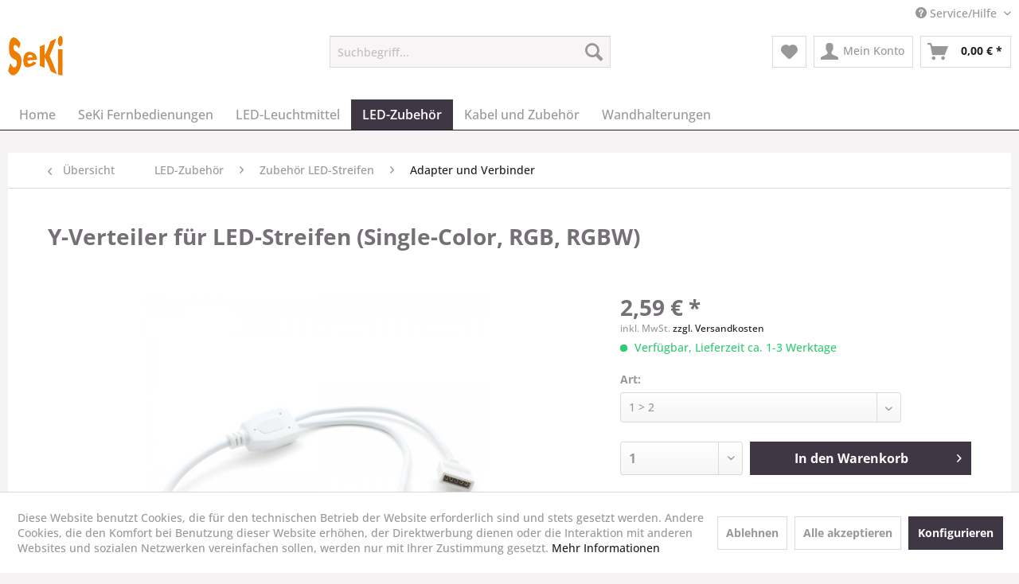

--- FILE ---
content_type: text/html; charset=UTF-8
request_url: https://www.seki-shop.de/led-zubehoer/zubehoer-led-streifen/adapter-und-verbinder/y-verteiler-fuer-led-streifen-single-color-rgb-rgbw
body_size: 13267
content:
<!DOCTYPE html> <html class="no-js" lang="de" itemscope="itemscope" itemtype="https://schema.org/WebPage"> <head> <meta charset="utf-8"> <meta name="author" content="" /> <meta name="robots" content="index,follow" /> <meta name="revisit-after" content="15 days" /> <meta name="keywords" content="Streifen, Sie, LED, und, RGB+W, Mit, diesem, SeKi, Y-Verteiler, haben, die, Möglichkeit, 2/3/4, RGBW, an, einem, Controller, anzuschließen. Achtung:Auf, Anfrage, erhalten" /> <meta name="description" content="Mit diesem SeKi Y-Verteiler haben Sie die Möglichkeit 2-4 RGBW LED Streifen an einem Controller anzuschließen." /> <meta property="og:type" content="product" /> <meta property="og:site_name" content="SeKi Online-Shop" /> <meta property="og:url" content="https://www.seki-shop.de/led-zubehoer/zubehoer-led-streifen/adapter-und-verbinder/y-verteiler-fuer-led-streifen-single-color-rgb-rgbw" /> <meta property="og:title" content="Y-Verteiler für LED-Streifen (Single-Color, RGB, RGBW)" /> <meta property="og:description" content="Mit diesem SeKi Y-Verteiler haben Sie die Möglichkeit 2/3/4 RGBW LED Streifen an einem Controller anzuschließen. Achtung: Auf Anfrage erhalten…" /> <meta property="og:image" content="https://www.seki-shop.de/media/image/0a/12/9e/312590.jpg" /> <meta property="product:brand" content="SeKi" /> <meta property="product:price" content="2,59" /> <meta property="product:product_link" content="https://www.seki-shop.de/led-zubehoer/zubehoer-led-streifen/adapter-und-verbinder/y-verteiler-fuer-led-streifen-single-color-rgb-rgbw" /> <meta name="twitter:card" content="product" /> <meta name="twitter:site" content="SeKi Online-Shop" /> <meta name="twitter:title" content="Y-Verteiler für LED-Streifen (Single-Color, RGB, RGBW)" /> <meta name="twitter:description" content="Mit diesem SeKi Y-Verteiler haben Sie die Möglichkeit 2/3/4 RGBW LED Streifen an einem Controller anzuschließen. Achtung: Auf Anfrage erhalten…" /> <meta name="twitter:image" content="https://www.seki-shop.de/media/image/0a/12/9e/312590.jpg" /> <meta itemprop="copyrightHolder" content="SeKi Online-Shop" /> <meta itemprop="copyrightYear" content="2014" /> <meta itemprop="isFamilyFriendly" content="True" /> <meta itemprop="image" content="https://www.seki-shop.de/media/image/ba/11/48/seki-logo.png" /> <meta name="viewport" content="width=device-width, initial-scale=1.0"> <meta name="mobile-web-app-capable" content="yes"> <meta name="apple-mobile-web-app-title" content="SeKi Online-Shop"> <meta name="apple-mobile-web-app-capable" content="yes"> <meta name="apple-mobile-web-app-status-bar-style" content="default"> <link rel="apple-touch-icon-precomposed" href="https://www.seki-shop.de/media/image/e6/4c/84/apple-touch-icon.png"> <link rel="shortcut icon" href="https://www.seki-shop.de/media/unknown/d9/0c/f4/favicon.ico"> <meta name="msapplication-navbutton-color" content="#1f1d20" /> <meta name="application-name" content="SeKi Online-Shop" /> <meta name="msapplication-starturl" content="https://www.seki-shop.de/" /> <meta name="msapplication-window" content="width=1024;height=768" /> <meta name="msapplication-TileImage" content="https://www.seki-shop.de/media/image/76/92/07/windows-tile.png"> <meta name="msapplication-TileColor" content="#1f1d20"> <meta name="theme-color" content="#1f1d20" /> <link rel="canonical" href="https://www.seki-shop.de/led-zubehoer/zubehoer-led-streifen/adapter-und-verbinder/y-verteiler-fuer-led-streifen-single-color-rgb-rgbw" /> <title itemprop="name">Y-Verteiler für LED-Streifen (Single-Color, RGB, RGBW) | SeKi Online-Shop</title> <link href="/web/cache/1730296041_c9f03af0bd07a6ba75b032a1cd834807.css" media="all" rel="stylesheet" type="text/css" /> <link type="text/css" media="all" rel="stylesheet" href="/themes/Frontend/Sekiflat/frontend/_public/src/css/sekiflat.css" />  <script>
!function(f,b,e,v,n,t,s)
{if(f.fbq)return;n=f.fbq=function(){n.callMethod?
n.callMethod.apply(n,arguments):n.queue.push(arguments)};
if(!f._fbq)f._fbq=n;n.push=n;n.loaded=!0;n.version='2.0';
n.queue=[];t=b.createElement(e);t.async=!0;
t.src=v;s=b.getElementsByTagName(e)[0];
s.parentNode.insertBefore(t,s)}(window,document,'script',
'https://connect.facebook.net/en_US/fbevents.js');
fbq('init', '1820248241618559');
fbq('track', 'PageView');
</script> <noscript> <img height="1" width="1" src="https://www.facebook.com/tr?id=1820248241618559&ev=PageView &noscript=1"/> </noscript>  </head> <body class="is--ctl-detail is--act-index" > <div data-paypalUnifiedMetaDataContainer="true" data-paypalUnifiedRestoreOrderNumberUrl="https://www.seki-shop.de/widgets/PaypalUnifiedOrderNumber/restoreOrderNumber" class="is--hidden"> </div> <div class="page-wrap"> <noscript class="noscript-main"> <div class="alert is--warning"> <div class="alert--icon"> <i class="icon--element icon--warning"></i> </div> <div class="alert--content"> Um SeKi&#x20;Online-Shop in vollem Umfang nutzen zu k&ouml;nnen, empfehlen wir Ihnen Javascript in Ihrem Browser zu aktiveren. </div> </div> </noscript> <header class="header-main"> <div class="top-bar"> <div class="container block-group"> <nav class="top-bar--navigation block" role="menubar">   <div class="navigation--entry entry--service has--drop-down" role="menuitem" aria-haspopup="true" data-drop-down-menu="true"> <i class="icon--service"></i> Service/Hilfe <ul class="service--list is--rounded" role="menu"> <li class="service--entry" role="menuitem"> <a class="service--link" href="javascript:openCookieConsentManager()" title="Cookie-Einstellungen" > Cookie-Einstellungen </a> </li> <li class="service--entry" role="menuitem"> <a class="service--link" href="https://www.seki-shop.de/impressum" title="Impressum" > Impressum </a> </li> <li class="service--entry" role="menuitem"> <a class="service--link" href="https://www.seki-shop.de/kontaktformular" title="Kontakt" target="_self"> Kontakt </a> </li> <li class="service--entry" role="menuitem"> <a class="service--link" href="https://www.seki-shop.de/datenschutz" title="Datenschutz" > Datenschutz </a> </li> <li class="service--entry" role="menuitem"> <a class="service--link" href="https://www.seki-shop.de/agb" title="AGB" > AGB </a> </li> <li class="service--entry" role="menuitem"> <a class="service--link" href="https://www.seki-shop.de/widerrufsrecht" title="Widerrufsrecht" > Widerrufsrecht </a> </li> <li class="service--entry" role="menuitem"> <a class="service--link" href="https://www.seki-shop.de/versand-und-zahlungsbedingungen" title="Versand und Zahlungsbedingungen" > Versand und Zahlungsbedingungen </a> </li> </ul> </div> </nav> </div> </div> <div class="container header--navigation"> <div class="logo-main block-group" role="banner"> <div class="logo--shop block"> <a class="logo--link" href="https://www.seki-shop.de/" title="SeKi Online-Shop - zur Startseite wechseln"> <picture> <source srcset="https://www.seki-shop.de/media/image/ba/11/48/seki-logo.png" media="(min-width: 78.75em)"> <source srcset="https://www.seki-shop.de/media/image/ba/11/48/seki-logo.png" media="(min-width: 64em)"> <source srcset="https://www.seki-shop.de/media/image/ba/11/48/seki-logo.png" media="(min-width: 48em)"> <img srcset="https://www.seki-shop.de/media/image/ba/11/48/seki-logo.png" alt="SeKi Online-Shop - zur Startseite wechseln" /> </picture> </a> </div> </div> <nav class="shop--navigation block-group"> <ul class="navigation--list block-group" role="menubar"> <li class="navigation--entry entry--menu-left" role="menuitem"> <a class="entry--link entry--trigger btn is--icon-left" href="#offcanvas--left" data-offcanvas="true" data-offCanvasSelector=".sidebar-main" aria-label="Menü"> <i class="icon--menu"></i> Menü </a> </li> <li class="navigation--entry entry--search" role="menuitem" data-search="true" aria-haspopup="true" data-minLength="3"> <a class="btn entry--link entry--trigger" href="#show-hide--search" title="Suche anzeigen / schließen" aria-label="Suche anzeigen / schließen"> <i class="icon--search"></i> <span class="search--display">Suchen</span> </a> <form action="/search" method="get" class="main-search--form"> <input type="search" name="sSearch" aria-label="Suchbegriff..." class="main-search--field" autocomplete="off" autocapitalize="off" placeholder="Suchbegriff..." maxlength="30" /> <button type="submit" class="main-search--button" aria-label="Suchen"> <i class="icon--search"></i> <span class="main-search--text">Suchen</span> </button> <div class="form--ajax-loader">&nbsp;</div> </form> <div class="main-search--results"></div> </li>  <li class="navigation--entry entry--notepad" role="menuitem"> <a href="https://www.seki-shop.de/note" title="Merkzettel" aria-label="Merkzettel" class="btn"> <i class="icon--heart"></i> </a> </li> <li class="navigation--entry entry--account with-slt" role="menuitem" data-offcanvas="true" data-offCanvasSelector=".account--dropdown-navigation"> <a href="https://www.seki-shop.de/account" title="Mein Konto" aria-label="Mein Konto" class="btn is--icon-left entry--link account--link"> <i class="icon--account"></i> <span class="account--display"> Mein Konto </span> </a> <div class="account--dropdown-navigation"> <div class="navigation--smartphone"> <div class="entry--close-off-canvas"> <a href="#close-account-menu" class="account--close-off-canvas" title="Menü schließen" aria-label="Menü schließen"> Menü schließen <i class="icon--arrow-right"></i> </a> </div> </div> <div class="account--menu is--rounded is--personalized"> <span class="navigation--headline"> Mein Konto </span> <div class="account--menu-container"> <ul class="sidebar--navigation navigation--list is--level0 show--active-items"> <li class="navigation--entry"> <span class="navigation--signin"> <a href="https://www.seki-shop.de/account#hide-registration" class="blocked--link btn is--primary navigation--signin-btn" data-collapseTarget="#registration" data-action="close"> Anmelden </a> <span class="navigation--register"> oder <a href="https://www.seki-shop.de/account#show-registration" class="blocked--link" data-collapseTarget="#registration" data-action="open"> registrieren </a> </span> </span> </li> <li class="navigation--entry"> <a href="https://www.seki-shop.de/account" title="Übersicht" class="navigation--link"> Übersicht </a> </li> <li class="navigation--entry"> <a href="https://www.seki-shop.de/account/profile" title="Persönliche Daten" class="navigation--link" rel="nofollow"> Persönliche Daten </a> </li> <li class="navigation--entry"> <a href="https://www.seki-shop.de/address/index/sidebar/" title="Adressen" class="navigation--link" rel="nofollow"> Adressen </a> </li> <li class="navigation--entry"> <a href="https://www.seki-shop.de/account/payment" title="Zahlungsarten" class="navigation--link" rel="nofollow"> Zahlungsarten </a> </li> <li class="navigation--entry"> <a href="https://www.seki-shop.de/account/orders" title="Bestellungen" class="navigation--link" rel="nofollow"> Bestellungen </a> </li> <li class="navigation--entry"> <a href="https://www.seki-shop.de/note" title="Merkzettel" class="navigation--link" rel="nofollow"> Merkzettel </a> </li> </ul> </div> </div> </div> </li> <li class="navigation--entry entry--cart" role="menuitem"> <a class="btn is--icon-left cart--link" href="https://www.seki-shop.de/checkout/cart" title="Warenkorb" aria-label="Warenkorb"> <span class="cart--display"> Warenkorb </span> <span class="badge is--primary is--minimal cart--quantity is--hidden">0</span> <i class="icon--basket"></i> <span class="cart--amount"> 0,00&nbsp;&euro; * </span> </a> <div class="ajax-loader">&nbsp;</div> </li>  </ul> </nav> <div class="container--ajax-cart" data-collapse-cart="true" data-displayMode="offcanvas"></div> </div> </header> <nav class="navigation-main"> <div class="container" data-menu-scroller="true" data-listSelector=".navigation--list.container" data-viewPortSelector=".navigation--list-wrapper"> <div class="navigation--list-wrapper"> <ul class="navigation--list container" role="menubar" itemscope="itemscope" itemtype="https://schema.org/SiteNavigationElement"> <li class="navigation--entry is--home" role="menuitem"><a class="navigation--link is--first" href="https://www.seki-shop.de/" title="Home" aria-label="Home" itemprop="url"><span itemprop="name">Home</span></a></li><li class="navigation--entry" role="menuitem"><a class="navigation--link" href="https://www.seki-shop.de/seki-fernbedienungen/" title="SeKi Fernbedienungen" aria-label="SeKi Fernbedienungen" itemprop="url"><span itemprop="name">SeKi Fernbedienungen</span></a></li><li class="navigation--entry" role="menuitem"><a class="navigation--link" href="https://www.seki-shop.de/led-leuchtmittel/" title="LED-Leuchtmittel" aria-label="LED-Leuchtmittel" itemprop="url"><span itemprop="name">LED-Leuchtmittel</span></a></li><li class="navigation--entry is--active" role="menuitem"><a class="navigation--link is--active" href="https://www.seki-shop.de/led-zubehoer/" title="LED-Zubehör" aria-label="LED-Zubehör" itemprop="url"><span itemprop="name">LED-Zubehör</span></a></li><li class="navigation--entry" role="menuitem"><a class="navigation--link" href="https://www.seki-shop.de/kabel-und-zubehoer/" title="Kabel und Zubehör" aria-label="Kabel und Zubehör" itemprop="url"><span itemprop="name">Kabel und Zubehör</span></a></li><li class="navigation--entry" role="menuitem"><a class="navigation--link" href="https://www.seki-shop.de/wandhalterungen/" title="Wandhalterungen" aria-label="Wandhalterungen" itemprop="url"><span itemprop="name">Wandhalterungen</span></a></li> </ul> </div> <div class="advanced-menu" data-advanced-menu="true" data-hoverDelay="250"> <div class="menu--container"> <div class="button-container"> <a href="https://www.seki-shop.de/seki-fernbedienungen/" class="button--category" aria-label="Zur Kategorie SeKi Fernbedienungen" title="Zur Kategorie SeKi Fernbedienungen"> <i class="icon--arrow-right"></i> Zur Kategorie SeKi Fernbedienungen </a> <span class="button--close"> <i class="icon--cross"></i> </span> </div> </div> <div class="menu--container"> <div class="button-container"> <a href="https://www.seki-shop.de/led-leuchtmittel/" class="button--category" aria-label="Zur Kategorie LED-Leuchtmittel" title="Zur Kategorie LED-Leuchtmittel"> <i class="icon--arrow-right"></i> Zur Kategorie LED-Leuchtmittel </a> <span class="button--close"> <i class="icon--cross"></i> </span> </div> <div class="content--wrapper has--content has--teaser"> <ul class="menu--list menu--level-0 columns--2" style="width: 50%;"> <li class="menu--list-item item--level-0" style="width: 100%"> <a href="https://www.seki-shop.de/led-leuchtmittel/seki-led-downlights/" class="menu--list-item-link" aria-label="SeKi LED-Downlights" title="SeKi LED-Downlights">SeKi LED-Downlights</a> </li> <li class="menu--list-item item--level-0" style="width: 100%"> <a href="https://www.seki-shop.de/led-leuchtmittel/seki-led-panele/" class="menu--list-item-link" aria-label="SeKi LED-Panele" title="SeKi LED-Panele">SeKi LED-Panele</a> </li> <li class="menu--list-item item--level-0" style="width: 100%"> <a href="https://www.seki-shop.de/led-leuchtmittel/seki-led-streifen/" class="menu--list-item-link" aria-label="SeKi LED-Streifen" title="SeKi LED-Streifen">SeKi LED-Streifen</a> </li> </ul> <div class="menu--delimiter" style="right: 50%;"></div> <div class="menu--teaser" style="width: 50%;"> <a href="https://www.seki-shop.de/led-leuchtmittel/" aria-label="Zur Kategorie LED-Leuchtmittel" title="Zur Kategorie LED-Leuchtmittel" class="teaser--image" style="background-image: url(https://www.seki-shop.de/media/image/b8/61/2d/seki-led.jpg);"></a> </div> </div> </div> <div class="menu--container"> <div class="button-container"> <a href="https://www.seki-shop.de/led-zubehoer/" class="button--category" aria-label="Zur Kategorie LED-Zubehör" title="Zur Kategorie LED-Zubehör"> <i class="icon--arrow-right"></i> Zur Kategorie LED-Zubehör </a> <span class="button--close"> <i class="icon--cross"></i> </span> </div> <div class="content--wrapper has--content has--teaser"> <ul class="menu--list menu--level-0 columns--2" style="width: 50%;"> <li class="menu--list-item item--level-0" style="width: 100%"> <a href="https://www.seki-shop.de/led-zubehoer/zubehoer-led-birnen/" class="menu--list-item-link" aria-label="Zubehör LED-Birnen" title="Zubehör LED-Birnen">Zubehör LED-Birnen</a> </li> <li class="menu--list-item item--level-0" style="width: 100%"> <a href="https://www.seki-shop.de/led-zubehoer/zubehoer-led-panele/" class="menu--list-item-link" aria-label="Zubehör LED-Panele" title="Zubehör LED-Panele">Zubehör LED-Panele</a> </li> <li class="menu--list-item item--level-0" style="width: 100%"> <a href="https://www.seki-shop.de/led-zubehoer/zubehoer-led-streifen/" class="menu--list-item-link" aria-label="Zubehör LED-Streifen" title="Zubehör LED-Streifen">Zubehör LED-Streifen</a> </li> </ul> <div class="menu--delimiter" style="right: 50%;"></div> <div class="menu--teaser" style="width: 50%;"> <a href="https://www.seki-shop.de/led-zubehoer/" aria-label="Zur Kategorie LED-Zubehör" title="Zur Kategorie LED-Zubehör" class="teaser--image" style="background-image: url(https://www.seki-shop.de/media/image/4a/55/c9/seki-led-zubehoer.jpg);"></a> </div> </div> </div> <div class="menu--container"> <div class="button-container"> <a href="https://www.seki-shop.de/kabel-und-zubehoer/" class="button--category" aria-label="Zur Kategorie Kabel und Zubehör" title="Zur Kategorie Kabel und Zubehör"> <i class="icon--arrow-right"></i> Zur Kategorie Kabel und Zubehör </a> <span class="button--close"> <i class="icon--cross"></i> </span> </div> <div class="content--wrapper has--content has--teaser"> <ul class="menu--list menu--level-0 columns--2" style="width: 50%;"> <li class="menu--list-item item--level-0" style="width: 100%"> <a href="https://www.seki-shop.de/kabel-und-zubehoer/seki-hdmi-kabel/" class="menu--list-item-link" aria-label="SeKi HDMI-Kabel" title="SeKi HDMI-Kabel">SeKi HDMI-Kabel</a> </li> <li class="menu--list-item item--level-0" style="width: 100%"> <a href="https://www.seki-shop.de/kabel-und-zubehoer/seki-lautsprecher-kabel/" class="menu--list-item-link" aria-label="SeKi Lautsprecher-Kabel" title="SeKi Lautsprecher-Kabel">SeKi Lautsprecher-Kabel</a> </li> <li class="menu--list-item item--level-0" style="width: 100%"> <a href="https://www.seki-shop.de/kabel-und-zubehoer/seki-netzwerk-kabel/" class="menu--list-item-link" aria-label="SeKi Netzwerk-Kabel" title="SeKi Netzwerk-Kabel">SeKi Netzwerk-Kabel</a> </li> <li class="menu--list-item item--level-0" style="width: 100%"> <a href="https://www.seki-shop.de/kabel-und-zubehoer/seki-usb-kabel/" class="menu--list-item-link" aria-label="SeKi USB-Kabel" title="SeKi USB-Kabel">SeKi USB-Kabel</a> </li> <li class="menu--list-item item--level-0" style="width: 100%"> <a href="https://www.seki-shop.de/kabel-und-zubehoer/seki-solar-zubehoer/" class="menu--list-item-link" aria-label="SeKi Solar-Zubehör" title="SeKi Solar-Zubehör">SeKi Solar-Zubehör</a> </li> <li class="menu--list-item item--level-0" style="width: 100%"> <a href="https://www.seki-shop.de/kabel-und-zubehoer/kabel-zubehoer/" class="menu--list-item-link" aria-label="Kabel Zubehör" title="Kabel Zubehör">Kabel Zubehör</a> </li> </ul> <div class="menu--delimiter" style="right: 50%;"></div> <div class="menu--teaser" style="width: 50%;"> <a href="https://www.seki-shop.de/kabel-und-zubehoer/" aria-label="Zur Kategorie Kabel und Zubehör" title="Zur Kategorie Kabel und Zubehör" class="teaser--image" style="background-image: url(https://www.seki-shop.de/media/image/35/de/10/seki-kabel.jpg);"></a> </div> </div> </div> <div class="menu--container"> <div class="button-container"> <a href="https://www.seki-shop.de/wandhalterungen/" class="button--category" aria-label="Zur Kategorie Wandhalterungen" title="Zur Kategorie Wandhalterungen"> <i class="icon--arrow-right"></i> Zur Kategorie Wandhalterungen </a> <span class="button--close"> <i class="icon--cross"></i> </span> </div> </div> </div> </div> </nav> <section class="content-main container block-group"> <nav class="content--breadcrumb block"> <a class="breadcrumb--button breadcrumb--link" href="https://www.seki-shop.de/led-zubehoer/zubehoer-led-streifen/adapter-und-verbinder/" title="Übersicht"> <i class="icon--arrow-left"></i> <span class="breadcrumb--title">Übersicht</span> </a> <ul class="breadcrumb--list" role="menu" itemscope itemtype="https://schema.org/BreadcrumbList"> <li role="menuitem" class="breadcrumb--entry" itemprop="itemListElement" itemscope itemtype="https://schema.org/ListItem"> <a class="breadcrumb--link" href="https://www.seki-shop.de/led-zubehoer/" title="LED-Zubehör" itemprop="item"> <link itemprop="url" href="https://www.seki-shop.de/led-zubehoer/" /> <span class="breadcrumb--title" itemprop="name">LED-Zubehör</span> </a> <meta itemprop="position" content="0" /> </li> <li role="none" class="breadcrumb--separator"> <i class="icon--arrow-right"></i> </li> <li role="menuitem" class="breadcrumb--entry" itemprop="itemListElement" itemscope itemtype="https://schema.org/ListItem"> <a class="breadcrumb--link" href="https://www.seki-shop.de/led-zubehoer/zubehoer-led-streifen/" title="Zubehör LED-Streifen" itemprop="item"> <link itemprop="url" href="https://www.seki-shop.de/led-zubehoer/zubehoer-led-streifen/" /> <span class="breadcrumb--title" itemprop="name">Zubehör LED-Streifen</span> </a> <meta itemprop="position" content="1" /> </li> <li role="none" class="breadcrumb--separator"> <i class="icon--arrow-right"></i> </li> <li role="menuitem" class="breadcrumb--entry is--active" itemprop="itemListElement" itemscope itemtype="https://schema.org/ListItem"> <a class="breadcrumb--link" href="https://www.seki-shop.de/led-zubehoer/zubehoer-led-streifen/adapter-und-verbinder/" title="Adapter und Verbinder" itemprop="item"> <link itemprop="url" href="https://www.seki-shop.de/led-zubehoer/zubehoer-led-streifen/adapter-und-verbinder/" /> <span class="breadcrumb--title" itemprop="name">Adapter und Verbinder</span> </a> <meta itemprop="position" content="2" /> </li> </ul> </nav> <nav class="product--navigation"> <a href="#" class="navigation--link link--prev"> <div class="link--prev-button"> <span class="link--prev-inner">Zurück</span> </div> <div class="image--wrapper"> <div class="image--container"></div> </div> </a> <a href="#" class="navigation--link link--next"> <div class="link--next-button"> <span class="link--next-inner">Vor</span> </div> <div class="image--wrapper"> <div class="image--container"></div> </div> </a> </nav> <div class="content-main--inner"> <div id='cookie-consent' class='off-canvas is--left block-transition' data-cookie-consent-manager='true' data-cookieTimeout='60'> <div class='cookie-consent--header cookie-consent--close'> Cookie-Einstellungen <i class="icon--arrow-right"></i> </div> <div class='cookie-consent--description'> Diese Website benutzt Cookies, die für den technischen Betrieb der Website erforderlich sind und stets gesetzt werden. Andere Cookies, die den Komfort bei Benutzung dieser Website erhöhen, der Direktwerbung dienen oder die Interaktion mit anderen Websites und sozialen Netzwerken vereinfachen sollen, werden nur mit Ihrer Zustimmung gesetzt. </div> <div class='cookie-consent--configuration'> <div class='cookie-consent--configuration-header'> <div class='cookie-consent--configuration-header-text'>Konfiguration</div> </div> <div class='cookie-consent--configuration-main'> <div class='cookie-consent--group'> <input type="hidden" class="cookie-consent--group-name" value="technical" /> <label class="cookie-consent--group-state cookie-consent--state-input cookie-consent--required"> <input type="checkbox" name="technical-state" class="cookie-consent--group-state-input" disabled="disabled" checked="checked"/> <span class="cookie-consent--state-input-element"></span> </label> <div class='cookie-consent--group-title' data-collapse-panel='true' data-contentSiblingSelector=".cookie-consent--group-container"> <div class="cookie-consent--group-title-label cookie-consent--state-label"> Technisch erforderlich </div> <span class="cookie-consent--group-arrow is-icon--right"> <i class="icon--arrow-right"></i> </span> </div> <div class='cookie-consent--group-container'> <div class='cookie-consent--group-description'> Diese Cookies sind für die Grundfunktionen des Shops notwendig. </div> <div class='cookie-consent--cookies-container'> <div class='cookie-consent--cookie'> <input type="hidden" class="cookie-consent--cookie-name" value="cookieDeclined" /> <label class="cookie-consent--cookie-state cookie-consent--state-input cookie-consent--required"> <input type="checkbox" name="cookieDeclined-state" class="cookie-consent--cookie-state-input" disabled="disabled" checked="checked" /> <span class="cookie-consent--state-input-element"></span> </label> <div class='cookie--label cookie-consent--state-label'> "Alle Cookies ablehnen" Cookie </div> </div> <div class='cookie-consent--cookie'> <input type="hidden" class="cookie-consent--cookie-name" value="allowCookie" /> <label class="cookie-consent--cookie-state cookie-consent--state-input cookie-consent--required"> <input type="checkbox" name="allowCookie-state" class="cookie-consent--cookie-state-input" disabled="disabled" checked="checked" /> <span class="cookie-consent--state-input-element"></span> </label> <div class='cookie--label cookie-consent--state-label'> "Alle Cookies annehmen" Cookie </div> </div> <div class='cookie-consent--cookie'> <input type="hidden" class="cookie-consent--cookie-name" value="shop" /> <label class="cookie-consent--cookie-state cookie-consent--state-input cookie-consent--required"> <input type="checkbox" name="shop-state" class="cookie-consent--cookie-state-input" disabled="disabled" checked="checked" /> <span class="cookie-consent--state-input-element"></span> </label> <div class='cookie--label cookie-consent--state-label'> Ausgewählter Shop </div> </div> <div class='cookie-consent--cookie'> <input type="hidden" class="cookie-consent--cookie-name" value="csrf_token" /> <label class="cookie-consent--cookie-state cookie-consent--state-input cookie-consent--required"> <input type="checkbox" name="csrf_token-state" class="cookie-consent--cookie-state-input" disabled="disabled" checked="checked" /> <span class="cookie-consent--state-input-element"></span> </label> <div class='cookie--label cookie-consent--state-label'> CSRF-Token </div> </div> <div class='cookie-consent--cookie'> <input type="hidden" class="cookie-consent--cookie-name" value="cookiePreferences" /> <label class="cookie-consent--cookie-state cookie-consent--state-input cookie-consent--required"> <input type="checkbox" name="cookiePreferences-state" class="cookie-consent--cookie-state-input" disabled="disabled" checked="checked" /> <span class="cookie-consent--state-input-element"></span> </label> <div class='cookie--label cookie-consent--state-label'> Cookie-Einstellungen </div> </div> <div class='cookie-consent--cookie'> <input type="hidden" class="cookie-consent--cookie-name" value="x-cache-context-hash" /> <label class="cookie-consent--cookie-state cookie-consent--state-input cookie-consent--required"> <input type="checkbox" name="x-cache-context-hash-state" class="cookie-consent--cookie-state-input" disabled="disabled" checked="checked" /> <span class="cookie-consent--state-input-element"></span> </label> <div class='cookie--label cookie-consent--state-label'> Individuelle Preise </div> </div> <div class='cookie-consent--cookie'> <input type="hidden" class="cookie-consent--cookie-name" value="slt" /> <label class="cookie-consent--cookie-state cookie-consent--state-input cookie-consent--required"> <input type="checkbox" name="slt-state" class="cookie-consent--cookie-state-input" disabled="disabled" checked="checked" /> <span class="cookie-consent--state-input-element"></span> </label> <div class='cookie--label cookie-consent--state-label'> Kunden-Wiedererkennung </div> </div> <div class='cookie-consent--cookie'> <input type="hidden" class="cookie-consent--cookie-name" value="nocache" /> <label class="cookie-consent--cookie-state cookie-consent--state-input cookie-consent--required"> <input type="checkbox" name="nocache-state" class="cookie-consent--cookie-state-input" disabled="disabled" checked="checked" /> <span class="cookie-consent--state-input-element"></span> </label> <div class='cookie--label cookie-consent--state-label'> Kundenspezifisches Caching </div> </div> <div class='cookie-consent--cookie'> <input type="hidden" class="cookie-consent--cookie-name" value="paypal-cookies" /> <label class="cookie-consent--cookie-state cookie-consent--state-input cookie-consent--required"> <input type="checkbox" name="paypal-cookies-state" class="cookie-consent--cookie-state-input" disabled="disabled" checked="checked" /> <span class="cookie-consent--state-input-element"></span> </label> <div class='cookie--label cookie-consent--state-label'> PayPal-Zahlungen </div> </div> <div class='cookie-consent--cookie'> <input type="hidden" class="cookie-consent--cookie-name" value="session" /> <label class="cookie-consent--cookie-state cookie-consent--state-input cookie-consent--required"> <input type="checkbox" name="session-state" class="cookie-consent--cookie-state-input" disabled="disabled" checked="checked" /> <span class="cookie-consent--state-input-element"></span> </label> <div class='cookie--label cookie-consent--state-label'> Session </div> </div> <div class='cookie-consent--cookie'> <input type="hidden" class="cookie-consent--cookie-name" value="currency" /> <label class="cookie-consent--cookie-state cookie-consent--state-input cookie-consent--required"> <input type="checkbox" name="currency-state" class="cookie-consent--cookie-state-input" disabled="disabled" checked="checked" /> <span class="cookie-consent--state-input-element"></span> </label> <div class='cookie--label cookie-consent--state-label'> Währungswechsel </div> </div> </div> </div> </div> <div class='cookie-consent--group'> <input type="hidden" class="cookie-consent--group-name" value="comfort" /> <label class="cookie-consent--group-state cookie-consent--state-input"> <input type="checkbox" name="comfort-state" class="cookie-consent--group-state-input"/> <span class="cookie-consent--state-input-element"></span> </label> <div class='cookie-consent--group-title' data-collapse-panel='true' data-contentSiblingSelector=".cookie-consent--group-container"> <div class="cookie-consent--group-title-label cookie-consent--state-label"> Komfortfunktionen </div> <span class="cookie-consent--group-arrow is-icon--right"> <i class="icon--arrow-right"></i> </span> </div> <div class='cookie-consent--group-container'> <div class='cookie-consent--group-description'> Diese Cookies werden genutzt um das Einkaufserlebnis noch ansprechender zu gestalten, beispielsweise für die Wiedererkennung des Besuchers. </div> <div class='cookie-consent--cookies-container'> <div class='cookie-consent--cookie'> <input type="hidden" class="cookie-consent--cookie-name" value="sUniqueID" /> <label class="cookie-consent--cookie-state cookie-consent--state-input"> <input type="checkbox" name="sUniqueID-state" class="cookie-consent--cookie-state-input" /> <span class="cookie-consent--state-input-element"></span> </label> <div class='cookie--label cookie-consent--state-label'> Merkzettel </div> </div> </div> </div> </div> <div class='cookie-consent--group'> <input type="hidden" class="cookie-consent--group-name" value="statistics" /> <label class="cookie-consent--group-state cookie-consent--state-input"> <input type="checkbox" name="statistics-state" class="cookie-consent--group-state-input"/> <span class="cookie-consent--state-input-element"></span> </label> <div class='cookie-consent--group-title' data-collapse-panel='true' data-contentSiblingSelector=".cookie-consent--group-container"> <div class="cookie-consent--group-title-label cookie-consent--state-label"> Statistik & Tracking </div> <span class="cookie-consent--group-arrow is-icon--right"> <i class="icon--arrow-right"></i> </span> </div> <div class='cookie-consent--group-container'> <div class='cookie-consent--cookies-container'> <div class='cookie-consent--cookie'> <input type="hidden" class="cookie-consent--cookie-name" value="x-ua-device" /> <label class="cookie-consent--cookie-state cookie-consent--state-input"> <input type="checkbox" name="x-ua-device-state" class="cookie-consent--cookie-state-input" /> <span class="cookie-consent--state-input-element"></span> </label> <div class='cookie--label cookie-consent--state-label'> Endgeräteerkennung </div> </div> <div class='cookie-consent--cookie'> <input type="hidden" class="cookie-consent--cookie-name" value="partner" /> <label class="cookie-consent--cookie-state cookie-consent--state-input"> <input type="checkbox" name="partner-state" class="cookie-consent--cookie-state-input" /> <span class="cookie-consent--state-input-element"></span> </label> <div class='cookie--label cookie-consent--state-label'> Partnerprogramm </div> </div> </div> </div> </div> </div> </div> <div class="cookie-consent--save"> <input class="cookie-consent--save-button btn is--primary" type="button" value="Einstellungen speichern" /> </div> </div> <aside class="sidebar-main off-canvas"> <div class="navigation--smartphone"> <ul class="navigation--list "> <li class="navigation--entry entry--close-off-canvas"> <a href="#close-categories-menu" title="Menü schließen" class="navigation--link"> Menü schließen <i class="icon--arrow-right"></i> </a> </li> </ul> <div class="mobile--switches">   </div> </div> <div class="sidebar--categories-wrapper" data-subcategory-nav="true" data-mainCategoryId="4" data-categoryId="50" data-fetchUrl="/widgets/listing/getCategory/categoryId/50"> <div class="categories--headline navigation--headline"> Kategorien </div> <div class="sidebar--categories-navigation"> <ul class="sidebar--navigation categories--navigation navigation--list is--drop-down is--level0 is--rounded" role="menu"> <li class="navigation--entry" role="menuitem"> <a class="navigation--link" href="https://www.seki-shop.de/seki-fernbedienungen/" data-categoryId="21" data-fetchUrl="/widgets/listing/getCategory/categoryId/21" title="SeKi Fernbedienungen" > SeKi Fernbedienungen </a> </li> <li class="navigation--entry has--sub-children" role="menuitem"> <a class="navigation--link link--go-forward" href="https://www.seki-shop.de/led-leuchtmittel/" data-categoryId="5" data-fetchUrl="/widgets/listing/getCategory/categoryId/5" title="LED-Leuchtmittel" > LED-Leuchtmittel <span class="is--icon-right"> <i class="icon--arrow-right"></i> </span> </a> </li> <li class="navigation--entry is--active has--sub-categories has--sub-children" role="menuitem"> <a class="navigation--link is--active has--sub-categories link--go-forward" href="https://www.seki-shop.de/led-zubehoer/" data-categoryId="42" data-fetchUrl="/widgets/listing/getCategory/categoryId/42" title="LED-Zubehör" > LED-Zubehör <span class="is--icon-right"> <i class="icon--arrow-right"></i> </span> </a> <ul class="sidebar--navigation categories--navigation navigation--list is--level1 is--rounded" role="menu"> <li class="navigation--entry" role="menuitem"> <a class="navigation--link" href="https://www.seki-shop.de/led-zubehoer/zubehoer-led-birnen/" data-categoryId="46" data-fetchUrl="/widgets/listing/getCategory/categoryId/46" title="Zubehör LED-Birnen" > Zubehör LED-Birnen </a> </li> <li class="navigation--entry" role="menuitem"> <a class="navigation--link" href="https://www.seki-shop.de/led-zubehoer/zubehoer-led-panele/" data-categoryId="44" data-fetchUrl="/widgets/listing/getCategory/categoryId/44" title="Zubehör LED-Panele" > Zubehör LED-Panele </a> </li> <li class="navigation--entry is--active has--sub-categories has--sub-children" role="menuitem"> <a class="navigation--link is--active has--sub-categories link--go-forward" href="https://www.seki-shop.de/led-zubehoer/zubehoer-led-streifen/" data-categoryId="43" data-fetchUrl="/widgets/listing/getCategory/categoryId/43" title="Zubehör LED-Streifen" > Zubehör LED-Streifen <span class="is--icon-right"> <i class="icon--arrow-right"></i> </span> </a> <ul class="sidebar--navigation categories--navigation navigation--list is--level2 navigation--level-high is--rounded" role="menu"> <li class="navigation--entry is--active" role="menuitem"> <a class="navigation--link is--active" href="https://www.seki-shop.de/led-zubehoer/zubehoer-led-streifen/adapter-und-verbinder/" data-categoryId="50" data-fetchUrl="/widgets/listing/getCategory/categoryId/50" title="Adapter und Verbinder" > Adapter und Verbinder </a> </li> <li class="navigation--entry" role="menuitem"> <a class="navigation--link" href="https://www.seki-shop.de/led-zubehoer/zubehoer-led-streifen/zubehoer/" data-categoryId="51" data-fetchUrl="/widgets/listing/getCategory/categoryId/51" title="Zubehör" > Zubehör </a> </li> </ul> </li> </ul> </li> <li class="navigation--entry has--sub-children" role="menuitem"> <a class="navigation--link link--go-forward" href="https://www.seki-shop.de/kabel-und-zubehoer/" data-categoryId="7" data-fetchUrl="/widgets/listing/getCategory/categoryId/7" title="Kabel und Zubehör" > Kabel und Zubehör <span class="is--icon-right"> <i class="icon--arrow-right"></i> </span> </a> </li> <li class="navigation--entry" role="menuitem"> <a class="navigation--link" href="https://www.seki-shop.de/wandhalterungen/" data-categoryId="49" data-fetchUrl="/widgets/listing/getCategory/categoryId/49" title="Wandhalterungen" > Wandhalterungen </a> </li> </ul> </div> <div class="shop-sites--container is--rounded"> <div class="shop-sites--headline navigation--headline"> Informationen </div> <ul class="shop-sites--navigation sidebar--navigation navigation--list is--drop-down is--level0" role="menu"> <li class="navigation--entry" role="menuitem"> <a class="navigation--link" href="javascript:openCookieConsentManager()" title="Cookie-Einstellungen" data-categoryId="47" data-fetchUrl="/widgets/listing/getCustomPage/pageId/47" > Cookie-Einstellungen </a> </li> <li class="navigation--entry" role="menuitem"> <a class="navigation--link" href="https://www.seki-shop.de/impressum" title="Impressum" data-categoryId="3" data-fetchUrl="/widgets/listing/getCustomPage/pageId/3" > Impressum </a> </li> <li class="navigation--entry" role="menuitem"> <a class="navigation--link" href="https://www.seki-shop.de/kontaktformular" title="Kontakt" data-categoryId="1" data-fetchUrl="/widgets/listing/getCustomPage/pageId/1" target="_self"> Kontakt </a> </li> <li class="navigation--entry" role="menuitem"> <a class="navigation--link" href="https://www.seki-shop.de/datenschutz" title="Datenschutz" data-categoryId="7" data-fetchUrl="/widgets/listing/getCustomPage/pageId/7" > Datenschutz </a> </li> <li class="navigation--entry" role="menuitem"> <a class="navigation--link" href="https://www.seki-shop.de/agb" title="AGB" data-categoryId="4" data-fetchUrl="/widgets/listing/getCustomPage/pageId/4" > AGB </a> </li> <li class="navigation--entry" role="menuitem"> <a class="navigation--link" href="https://www.seki-shop.de/widerrufsrecht" title="Widerrufsrecht" data-categoryId="8" data-fetchUrl="/widgets/listing/getCustomPage/pageId/8" > Widerrufsrecht </a> </li> <li class="navigation--entry" role="menuitem"> <a class="navigation--link" href="https://www.seki-shop.de/versand-und-zahlungsbedingungen" title="Versand und Zahlungsbedingungen" data-categoryId="6" data-fetchUrl="/widgets/listing/getCustomPage/pageId/6" > Versand und Zahlungsbedingungen </a> </li> </ul> </div> <div class="panel is--rounded paypal--sidebar"> <div class="panel--body is--wide paypal--sidebar-inner"> <a href="https://www.paypal.com/de/webapps/mpp/personal" target="_blank" title="PayPal - Schnell und sicher bezahlen" rel="nofollow noopener"> <img class="logo--image" src="/custom/plugins/SwagPaymentPayPalUnified/Resources/views/frontend/_public/src/img/sidebar-paypal-generic.png" alt="PayPal - Schnell und sicher bezahlen"/> </a> </div> </div> </div> <div class="panel is--rounded paypal--sidebar paypal-additional"> <div class="panel--body"> <a href="https://www.seki-shop.de/versand-und-zahlungsbedingungen"><img src="https://www.seki-shop.de/media/image/cb/6d/ca/paypal-additional-logos.png" alt="Kreditkarte und Lastschrift über PayPal" style="margin:auto;"></a> </div> </div> <div class="panel is--rounded paypal--sidebar paypal-additional"> <div class="panel--body"> <a href="https://www.seki-shop.de/register"><img src="https://www.seki-shop.de/media/image/a2/aa/e7/rechnung-additional-logos.png" alt="Auf Rechnung, für Geschäftskunden" style="margin:auto;"></a> </div> </div> </aside> <div class="content--wrapper"> <div class="content product--details" itemscope itemtype="https://schema.org/Product" data-product-navigation="/widgets/listing/productNavigation" data-category-id="50" data-main-ordernumber="312590" data-ajax-wishlist="true" data-compare-ajax="true" data-ajax-variants-container="true"> <header class="product--header"> <div class="product--info"> <h1 class="product--title" itemprop="name"> Y-Verteiler für LED-Streifen (Single-Color, RGB, RGBW) </h1> </div> </header> <div class="product--detail-upper block-group"> <div class="product--image-container image-slider product--image-zoom" data-image-slider="true" data-image-gallery="true" data-maxZoom="0" data-thumbnails=".image--thumbnails" > <div class="image-slider--container no--thumbnails"> <div class="image-slider--slide"> <div class="image--box image-slider--item"> <span class="image--element" data-img-large="https://www.seki-shop.de/media/image/34/e7/34/312590_1280x1280.jpg" data-img-small="https://www.seki-shop.de/media/image/86/d7/cb/312590_200x200.jpg" data-img-original="https://www.seki-shop.de/media/image/0a/12/9e/312590.jpg" data-alt="Y-Verteiler für LED-Streifen (Single-Color, RGB, RGBW)"> <span class="image--media"> <img srcset="https://www.seki-shop.de/media/image/6c/5b/47/312590_600x600.jpg, https://www.seki-shop.de/media/image/43/9c/8d/312590_600x600@2x.jpg 2x" src="https://www.seki-shop.de/media/image/6c/5b/47/312590_600x600.jpg" alt="Y-Verteiler für LED-Streifen (Single-Color, RGB, RGBW)" itemprop="image" /> </span> </span> </div> </div> </div> </div> <div class="product--buybox block"> <div class="is--hidden" itemprop="brand" itemtype="https://schema.org/Brand" itemscope> <meta itemprop="name" content="SeKi" /> </div> <div itemprop="offers" itemscope itemtype="https://schema.org/Offer" class="buybox--inner"> <meta itemprop="priceCurrency" content="EUR"/> <span itemprop="priceSpecification" itemscope itemtype="https://schema.org/PriceSpecification"> <meta itemprop="valueAddedTaxIncluded" content="true"/> </span> <meta itemprop="url" content="https://www.seki-shop.de/led-zubehoer/zubehoer-led-streifen/adapter-und-verbinder/y-verteiler-fuer-led-streifen-single-color-rgb-rgbw"/> <div class="product--price price--default"> <span class="price--content content--default"> <meta itemprop="price" content="2.59"> 2,59&nbsp;&euro; * </span> </div> <p class="product--tax" data-content="" data-modalbox="true" data-targetSelector="a" data-mode="ajax"> inkl. MwSt. <a title="Versandkosten" href="https://www.seki-shop.de/versand-und-zahlungsbedingungen" style="text-decoration:underline">zzgl. Versandkosten</a> </p> <div class="product--delivery"> <link itemprop="availability" href="https://schema.org/InStock" /> <p class="delivery--information"> <span class="delivery--text delivery--text-available"> <i class="delivery--status-icon delivery--status-available"></i> Verfügbar, Lieferzeit ca. 1-3 Werktage </span> </p> </div> <div class="product--configurator"> <form method="post" action="https://www.seki-shop.de/led-zubehoer/zubehoer-led-streifen/adapter-und-verbinder/y-verteiler-fuer-led-streifen-single-color-rgb-rgbw" class="configurator--form upprice--form"> <p class="configurator--label">Art:</p> <div class="select-field"> <select name="group[21]" data-ajax-select-variants="true"> <option selected="selected" value="94"> 1 > 2 </option> <option value="95"> 1 > 3 </option> <option value="96"> 1 > 4 </option> </select> </div> <noscript> <input name="recalc" type="submit" value="Auswählen" /> </noscript> </form> </div> <form name="sAddToBasket" method="post" action="https://www.seki-shop.de/checkout/addArticle" class="buybox--form" data-add-article="true" data-eventName="submit" data-showModal="false" data-addArticleUrl="https://www.seki-shop.de/checkout/ajaxAddArticleCart"> <input type="hidden" name="sActionIdentifier" value=""/> <input type="hidden" name="sAddAccessories" id="sAddAccessories" value=""/> <input type="hidden" name="sAdd" value="312590"/> <div class="buybox--button-container block-group"> <div class="buybox--quantity block"> <div class="select-field"> <select id="sQuantity" name="sQuantity" class="quantity--select"> <option value="1">1</option> <option value="2">2</option> <option value="3">3</option> <option value="4">4</option> <option value="5">5</option> <option value="6">6</option> <option value="7">7</option> <option value="8">8</option> <option value="9">9</option> <option value="10">10</option> <option value="11">11</option> <option value="12">12</option> <option value="13">13</option> <option value="14">14</option> <option value="15">15</option> <option value="16">16</option> <option value="17">17</option> <option value="18">18</option> <option value="19">19</option> <option value="20">20</option> <option value="21">21</option> <option value="22">22</option> <option value="23">23</option> <option value="24">24</option> <option value="25">25</option> <option value="26">26</option> <option value="27">27</option> <option value="28">28</option> <option value="29">29</option> <option value="30">30</option> <option value="31">31</option> <option value="32">32</option> <option value="33">33</option> <option value="34">34</option> <option value="35">35</option> <option value="36">36</option> <option value="37">37</option> <option value="38">38</option> <option value="39">39</option> <option value="40">40</option> <option value="41">41</option> <option value="42">42</option> <option value="43">43</option> <option value="44">44</option> <option value="45">45</option> <option value="46">46</option> <option value="47">47</option> <option value="48">48</option> <option value="49">49</option> <option value="50">50</option> <option value="51">51</option> <option value="52">52</option> <option value="53">53</option> <option value="54">54</option> <option value="55">55</option> <option value="56">56</option> <option value="57">57</option> <option value="58">58</option> <option value="59">59</option> <option value="60">60</option> <option value="61">61</option> <option value="62">62</option> <option value="63">63</option> <option value="64">64</option> <option value="65">65</option> <option value="66">66</option> <option value="67">67</option> <option value="68">68</option> <option value="69">69</option> <option value="70">70</option> <option value="71">71</option> <option value="72">72</option> <option value="73">73</option> <option value="74">74</option> <option value="75">75</option> <option value="76">76</option> <option value="77">77</option> <option value="78">78</option> <option value="79">79</option> <option value="80">80</option> <option value="81">81</option> <option value="82">82</option> <option value="83">83</option> <option value="84">84</option> <option value="85">85</option> <option value="86">86</option> <option value="87">87</option> <option value="88">88</option> <option value="89">89</option> <option value="90">90</option> <option value="91">91</option> <option value="92">92</option> <option value="93">93</option> <option value="94">94</option> <option value="95">95</option> <option value="96">96</option> <option value="97">97</option> <option value="98">98</option> <option value="99">99</option> <option value="100">100</option> </select> </div> </div> <button class="buybox--button block btn is--primary is--icon-right is--center is--large" name="In den Warenkorb"> <span class="buy-btn--cart-add">In den</span> <span class="buy-btn--cart-text">Warenkorb</span> <i class="icon--arrow-right"></i> </button> <div class="paypal-unified-ec--outer-button-container"> <div class="paypal-unified-ec--button-container right" data-paypalUnifiedEcButton="true" data-clientId="AbsxOLpeaDy9JcKY1ZvetJ00wPkR9BAW3YqMyo6-1ZL8_fXuTXCpuirOLTS345vhvOyTvf7JVfkBF_Lq" data-currency="EUR" data-paypalIntent="CAPTURE" data-createOrderUrl="https://www.seki-shop.de/widgets/PaypalUnifiedV2ExpressCheckout/createOrder" data-onApproveUrl="https://www.seki-shop.de/widgets/PaypalUnifiedV2ExpressCheckout/onApprove" data-confirmUrl="https://www.seki-shop.de/checkout/confirm" data-color="gold" data-shape="rect" data-size="responsive" data-label="checkout" data-layout="vertical" data-locale="de_DE" data-productNumber="312590" data-buyProductDirectly="true" data-riskManagementMatchedProducts='' data-esdProducts='' data-communicationErrorMessage="Während der Kommunikation mit dem Zahlungsanbieter ist ein Fehler aufgetreten, bitte versuchen Sie es später erneut." data-communicationErrorTitle="Es ist ein Fehler aufgetreten" data-riskManagementErrorTitle="Fehlermeldung:" data-riskManagementErrorMessage="Die gewählte Zahlungsart kann mit Ihrem aktuellen Warenkorb nicht genutzt werden. Diese Entscheidung basiert auf einem automatisierten Datenverarbeitungsverfahren." data-showPayLater=0 data-isListing= > </div> </div> </div> </form> <nav class="product--actions"> <form action="https://www.seki-shop.de/note/add/ordernumber/312590" method="post" class="action--form"> <button type="submit" class="action--link link--notepad" title="Auf den Merkzettel" data-ajaxUrl="https://www.seki-shop.de/note/ajaxAdd/ordernumber/312590" data-text="Gemerkt"> <i class="icon--heart"></i> <span class="action--text">Merken</span> </button> </form> </nav> </div> <ul class="product--base-info list--unstyled"> <li class="base-info--entry entry--sku"> <strong class="entry--label"> Artikel-Nr.: </strong> <meta itemprop="productID" content="576"/> <span class="entry--content" itemprop="sku"> 312590 </span> </li> </ul> </div> </div> <div class="tab-menu--product"> <div class="tab--navigation"> <a href="#" class="tab--link" title="Beschreibung" data-tabName="description">Beschreibung</a> </div> <div class="tab--container-list"> <div class="tab--container"> <div class="tab--header"> <a href="#" class="tab--title" title="Beschreibung">Beschreibung</a> </div> <div class="tab--preview"> Mit diesem SeKi Y-Verteiler haben Sie die Möglichkeit 2/3/4 RGBW LED Streifen an einem...<a href="#" class="tab--link" title=" mehr"> mehr</a> </div> <div class="tab--content"> <div class="buttons--off-canvas"> <a href="#" title="Menü schließen" class="close--off-canvas"> <i class="icon--arrow-left"></i> Menü schließen </a> </div> <div class="content--description"> <div class="content--title"> Produktinformationen "Y-Verteiler für LED-Streifen (Single-Color, RGB, RGBW)" </div> <div class="product--description" itemprop="description"> <p>Mit diesem SeKi Y-Verteiler haben Sie die Möglichkeit 2/3/4 RGBW LED Streifen an einem Controller anzuschließen.</p> <p><strong style="color: #dd0000;">Achtung:</strong><br><strong>Auf Anfrage erhalten Sie bei uns auch Verteiler für Single-Color und RGB Streifen in 8mm/10mm/12mm Breite</strong></p> <h3>Technische Daten</h3> <p>Typ: RGB+W LED Streifen Zubehör<br>Passend für: 10mm und 12mm RGB+W Streifen<br>Art: Verteiler<br>Länge: 30cm</p> </div> <ul class="content--list list--unstyled"> <li class="list--entry"> <a href="https://www.seki-shop.de/anfrage-formular?sInquiry=detail&sOrdernumber=312590" rel="nofollow" class="content--link link--contact" title="Fragen zum Artikel?"> <i class="icon--arrow-right" style="color:#ef7d00;"></i> <strong style="color:#ef7d00;">Fragen zum Artikel?</strong> </a> </li> </ul> </div> </div> </div> </div> </div> <div class="tab-menu--cross-selling"> <div class="tab--navigation"> </div> <div class="tab--container-list"> </div> </div> </div> </div> <div class="last-seen-products is--hidden" data-last-seen-products="true" data-productLimit="4"> <div class="last-seen-products--title"> Zuletzt angesehen </div> <div class="last-seen-products--slider product-slider" data-product-slider="true"> <div class="last-seen-products--container product-slider--container"></div> </div> </div> </div> </section> <footer class="footer-main"> <div class="footer-main part1"> <div class="container"> <div class="footer--columns block-group"> <div class="footer--column column--hotline is--first block"> <div class="column--headline">Shop-Hotline</div> <div class="column--content"> <p class="column--desc">Bei Fragen zum Shop oder unseren<br>Produkten, schreiben Sie uns einfach<br>eine E-Mail an: <a href="mailto:info@seki-shop.de" style="color:#fff;"><strong>info@seki-shop.de</strong></a></p> </div> </div> <div class="footer--column column--menu block"> <div class="column--headline">Shop Service</div> <nav class="column--navigation column--content"> <ul class="navigation--list" role="menu"> <li class="navigation--entry" role="menuitem"> <a class="navigation--link" href="https://www.seki-shop.de/kontaktformular" title="Kontakt" target="_self"> Kontakt </a> </li> <li class="navigation--entry" role="menuitem"> <a class="navigation--link" href="https://www.seki-shop.de/rueckgabe" title="Rückgabe" target="_self"> Rückgabe </a> </li> <li class="navigation--entry" role="menuitem"> <a class="navigation--link" href="https://www.seki-shop.de/defektes-produkt" title="Defektes Produkt" target="_self"> Defektes Produkt </a> </li> </ul> </nav> </div> <div class="footer--column column--menu block"> <div class="column--headline">Informationen</div> <nav class="column--navigation column--content"> <ul class="navigation--list" role="menu"> <li class="navigation--entry" role="menuitem"> <a class="navigation--link" href="javascript:openCookieConsentManager()" title="Cookie-Einstellungen"> Cookie-Einstellungen </a> </li> <li class="navigation--entry" role="menuitem"> <a class="navigation--link" href="https://www.seki-shop.de/impressum" title="Impressum"> Impressum </a> </li> <li class="navigation--entry" role="menuitem"> <a class="navigation--link" href="https://www.seki-shop.de/datenschutz" title="Datenschutz"> Datenschutz </a> </li> <li class="navigation--entry" role="menuitem"> <a class="navigation--link" href="https://www.seki-shop.de/agb" title="AGB"> AGB </a> </li> <li class="navigation--entry" role="menuitem"> <a class="navigation--link" href="https://www.seki-shop.de/widerrufsrecht" title="Widerrufsrecht"> Widerrufsrecht </a> </li> <li class="navigation--entry" role="menuitem"> <a class="navigation--link" href="https://www.seki-shop.de/widerrufsformular" title="Widerrufsformular"> Widerrufsformular </a> </li> <li class="navigation--entry" role="menuitem"> <a class="navigation--link" href="https://www.seki-shop.de/versand-und-zahlungsbedingungen" title="Versand und Zahlungsbedingungen"> Versand und Zahlungsbedingungen </a> </li> <li class="navigation--entry" role="menuitem"> <a class="navigation--link" href="https://www.seki-shop.de/hinweis-batteriegesetz" title="Hinweis Batteriegesetz"> Hinweis Batteriegesetz </a> </li> </ul> </nav> </div> <div class="footer--column column--newsletter is--last block"> <div class="column--headline">Newsletter</div> <div class="column--content" data-newsletter="true"> <p class="column--desc"> Abonnieren Sie unseren SeKi-Newsletter und erhalten Sie stets kostenlos aktuelle Produktinfos, News, Angebote und mehr! </p> <form class="newsletter--form" action="https://www.seki-shop.de/newsletter" method="post"> <input type="hidden" value="1" name="subscribeToNewsletter" /> <div class="content"> <input type="email" aria-label="Ihre E-Mail Adresse" name="newsletter" class="newsletter--field" placeholder="Ihre E-Mail Adresse" /> <button type="submit" aria-label="Newsletter abonnieren" class="newsletter--button btn"> <i class="icon--mail"></i> <span class="button--text">Newsletter abonnieren</span> </button> </div> <p class="privacy-information block-group"> <input name="privacy-checkbox" type="checkbox" id="privacy-checkbox" required="required" aria-label="Ich habe die Datenschutzbestimmungen zur Kenntnis genommen." aria-required="true" value="1" class="is--required" /> <label for="privacy-checkbox"> Ich habe die <a title="Datenschutzbestimmungen" href="https://www.seki-shop.de/datenschutz" target="_blank">Datenschutzbestimmungen</a> zur Kenntnis genommen. </label> </p> </form> </div> </div> </div> </div> </div> <div class="footer-main part2"> <div class="container"> <div class="footer--column column--menu block"> <div class="column--headline">BESUCHEN SIE UNS</div> <div class="column--navigation column--content"> <a href="https://www.facebook.com/sekionlineshop/" target="_blank" rel="nofollow noopener"><img src="https://www.seki-shop.de/media/image/5a/ea/e4/facebook.png" alt="Facebook" style="width:44px;"></a> </div> </div> <div class="footer--column column--menu block"> <div class="column--headline">VERSANDPARTNER</div> <div class="column--navigation column--content"> <a href="https://www.seki-shop.de/versand-und-zahlungsbedingungen"><img src="https://www.seki-shop.de/media/image/7a/d9/9c/dhl.png" alt="DHL" style="width:102px;"></a> </div> </div> <div class="footer--column column--menu block"> <div class="column--headline">ZAHLUNGSARTEN</div> <div class="column--navigation column--content"> <a href="https://www.seki-shop.de/versand-und-zahlungsbedingungen"><img src="https://www.seki-shop.de/media/image/92/d8/17/paypal-footer.png" alt="PayPal" style="width:93px;"></a> <a href="https://www.seki-shop.de/versand-und-zahlungsbedingungen"><img src="https://www.seki-shop.de/media/image/be/1e/e2/paypal-kreditkarte-footer.png" alt="Kreditkarte über PayPal" style="width:93px;"></a><br> <a href="https://www.seki-shop.de/versand-und-zahlungsbedingungen"><img src="https://www.seki-shop.de/media/image/23/b7/04/paypal-lastschrift-footer.png" alt="Lastschrift über PayPal" style="width:93px;"></a> <a href="https://www.seki-shop.de/register"><img src="https://www.seki-shop.de/media/image/cb/80/5b/rechnung-footer.png" alt="Auf Rechnung, für Geschäftskunden" style="width:93px;"></a> </div> </div> <div class="footer--column column--menu block"> <div class="column--headline">SICHERHEIT &amp; DATENSCHUTZ</div> <div class="column--navigation column--content"> <img src="https://www.seki-shop.de/media/image/80/7a/ce/ssl.png" alt="SSL" style="width:58px;"> </div> </div> </div> </div> <div class="footer--bottom"> <div class="footer--vat-info"> <p class="vat-info--text"> * Alle Preise inkl. gesetzl. Mehrwertsteuer zzgl. <a title="Versandkosten" href="https://www.seki-shop.de/versand-und-zahlungsbedingungen">Versandkosten</a> und ggf. Nachnahmegebühren, wenn nicht anders beschrieben </p> </div> <div class="container footer-minimal"> <div class="footer--service-menu"> <ul class="service--list is--rounded" role="menu"> <li class="service--entry" role="menuitem"> <a class="service--link" href="javascript:openCookieConsentManager()" title="Cookie-Einstellungen" > Cookie-Einstellungen </a> </li> <li class="service--entry" role="menuitem"> <a class="service--link" href="https://www.seki-shop.de/impressum" title="Impressum" > Impressum </a> </li> <li class="service--entry" role="menuitem"> <a class="service--link" href="https://www.seki-shop.de/kontaktformular" title="Kontakt" target="_self"> Kontakt </a> </li> <li class="service--entry" role="menuitem"> <a class="service--link" href="https://www.seki-shop.de/datenschutz" title="Datenschutz" > Datenschutz </a> </li> <li class="service--entry" role="menuitem"> <a class="service--link" href="https://www.seki-shop.de/agb" title="AGB" > AGB </a> </li> <li class="service--entry" role="menuitem"> <a class="service--link" href="https://www.seki-shop.de/widerrufsrecht" title="Widerrufsrecht" > Widerrufsrecht </a> </li> <li class="service--entry" role="menuitem"> <a class="service--link" href="https://www.seki-shop.de/versand-und-zahlungsbedingungen" title="Versand und Zahlungsbedingungen" > Versand und Zahlungsbedingungen </a> </li> </ul> </div> </div> </div> </footer> </div> <div class="page-wrap--cookie-permission is--hidden" data-cookie-permission="true" data-urlPrefix="https://www.seki-shop.de/" data-title="Cookie-Richtlinien" data-cookieTimeout="60" data-shopId="1"> <div class="cookie-permission--container cookie-mode--1"> <div class="cookie-permission--content cookie-permission--extra-button"> Diese Website benutzt Cookies, die für den technischen Betrieb der Website erforderlich sind und stets gesetzt werden. Andere Cookies, die den Komfort bei Benutzung dieser Website erhöhen, der Direktwerbung dienen oder die Interaktion mit anderen Websites und sozialen Netzwerken vereinfachen sollen, werden nur mit Ihrer Zustimmung gesetzt. <a title="Mehr&nbsp;Informationen" class="cookie-permission--privacy-link" href="/datenschutz"> Mehr&nbsp;Informationen </a> </div> <div class="cookie-permission--button cookie-permission--extra-button"> <a href="#" class="cookie-permission--decline-button btn is--large is--center"> Ablehnen </a> <a href="#" class="cookie-permission--accept-button btn is--large is--center"> Alle akzeptieren </a> <a href="#" class="cookie-permission--configure-button btn is--primary is--large is--center" data-openConsentManager="true"> Konfigurieren </a> </div> </div> </div> <script id="footer--js-inline">
var timeNow = 1769738299;
var secureShop = true;
var asyncCallbacks = [];
document.asyncReady = function (callback) {
asyncCallbacks.push(callback);
};
var controller = controller || {"home":"https:\/\/www.seki-shop.de\/","vat_check_enabled":"","vat_check_required":"","register":"https:\/\/www.seki-shop.de\/register","checkout":"https:\/\/www.seki-shop.de\/checkout","ajax_search":"https:\/\/www.seki-shop.de\/ajax_search","ajax_cart":"https:\/\/www.seki-shop.de\/checkout\/ajaxCart","ajax_validate":"https:\/\/www.seki-shop.de\/register","ajax_add_article":"https:\/\/www.seki-shop.de\/checkout\/addArticle","ajax_listing":"\/widgets\/listing\/listingCount","ajax_cart_refresh":"https:\/\/www.seki-shop.de\/checkout\/ajaxAmount","ajax_address_selection":"https:\/\/www.seki-shop.de\/address\/ajaxSelection","ajax_address_editor":"https:\/\/www.seki-shop.de\/address\/ajaxEditor"};
var snippets = snippets || { "noCookiesNotice": "Es wurde festgestellt, dass Cookies in Ihrem Browser deaktiviert sind. Um SeKi\x20Online\x2DShop in vollem Umfang nutzen zu k\u00f6nnen, empfehlen wir Ihnen, Cookies in Ihrem Browser zu aktiveren." };
var themeConfig = themeConfig || {"offcanvasOverlayPage":true};
var lastSeenProductsConfig = lastSeenProductsConfig || {"baseUrl":"","shopId":1,"noPicture":"\/themes\/Frontend\/Responsive\/frontend\/_public\/src\/img\/no-picture.jpg","productLimit":"4","currentArticle":{"articleId":116,"linkDetailsRewritten":"https:\/\/www.seki-shop.de\/led-zubehoer\/zubehoer-led-streifen\/adapter-und-verbinder\/y-verteiler-fuer-led-streifen-single-color-rgb-rgbw?number=312590","articleName":"Y-Verteiler f\u00fcr LED-Streifen (Single-Color, RGB, RGBW) 1 > 2","imageTitle":"Y-Verteiler f\u00fcr LED-Streifen (Single-Color, RGB, RGBW)","images":[{"source":"https:\/\/www.seki-shop.de\/media\/image\/86\/d7\/cb\/312590_200x200.jpg","retinaSource":"https:\/\/www.seki-shop.de\/media\/image\/10\/29\/7e\/312590_200x200@2x.jpg","sourceSet":"https:\/\/www.seki-shop.de\/media\/image\/86\/d7\/cb\/312590_200x200.jpg, https:\/\/www.seki-shop.de\/media\/image\/10\/29\/7e\/312590_200x200@2x.jpg 2x"},{"source":"https:\/\/www.seki-shop.de\/media\/image\/6c\/5b\/47\/312590_600x600.jpg","retinaSource":"https:\/\/www.seki-shop.de\/media\/image\/43\/9c\/8d\/312590_600x600@2x.jpg","sourceSet":"https:\/\/www.seki-shop.de\/media\/image\/6c\/5b\/47\/312590_600x600.jpg, https:\/\/www.seki-shop.de\/media\/image\/43\/9c\/8d\/312590_600x600@2x.jpg 2x"},{"source":"https:\/\/www.seki-shop.de\/media\/image\/34\/e7\/34\/312590_1280x1280.jpg","retinaSource":"https:\/\/www.seki-shop.de\/media\/image\/61\/7f\/aa\/312590_1280x1280@2x.jpg","sourceSet":"https:\/\/www.seki-shop.de\/media\/image\/34\/e7\/34\/312590_1280x1280.jpg, https:\/\/www.seki-shop.de\/media\/image\/61\/7f\/aa\/312590_1280x1280@2x.jpg 2x"}]}};
var csrfConfig = csrfConfig || {"generateUrl":"\/csrftoken","basePath":"\/","shopId":1};
var statisticDevices = [
{ device: 'mobile', enter: 0, exit: 767 },
{ device: 'tablet', enter: 768, exit: 1259 },
{ device: 'desktop', enter: 1260, exit: 5160 }
];
var cookieRemoval = cookieRemoval || 1;
</script> <script>
var datePickerGlobalConfig = datePickerGlobalConfig || {
locale: {
weekdays: {
shorthand: ['So', 'Mo', 'Di', 'Mi', 'Do', 'Fr', 'Sa'],
longhand: ['Sonntag', 'Montag', 'Dienstag', 'Mittwoch', 'Donnerstag', 'Freitag', 'Samstag']
},
months: {
shorthand: ['Jan', 'Feb', 'Mär', 'Apr', 'Mai', 'Jun', 'Jul', 'Aug', 'Sep', 'Okt', 'Nov', 'Dez'],
longhand: ['Januar', 'Februar', 'März', 'April', 'Mai', 'Juni', 'Juli', 'August', 'September', 'Oktober', 'November', 'Dezember']
},
firstDayOfWeek: 1,
weekAbbreviation: 'KW',
rangeSeparator: ' bis ',
scrollTitle: 'Zum Wechseln scrollen',
toggleTitle: 'Zum Öffnen klicken',
daysInMonth: [31, 28, 31, 30, 31, 30, 31, 31, 30, 31, 30, 31]
},
dateFormat: 'Y-m-d',
timeFormat: ' H:i:S',
altFormat: 'j. F Y',
altTimeFormat: ' - H:i'
};
</script> <iframe id="refresh-statistics" width="0" height="0" style="display:none;"></iframe> <script>
/**
* @returns { boolean }
*/
function hasCookiesAllowed () {
if (window.cookieRemoval === 0) {
return true;
}
if (window.cookieRemoval === 1) {
if (document.cookie.indexOf('cookiePreferences') !== -1) {
return true;
}
return document.cookie.indexOf('cookieDeclined') === -1;
}
/**
* Must be cookieRemoval = 2, so only depends on existence of `allowCookie`
*/
return document.cookie.indexOf('allowCookie') !== -1;
}
/**
* @returns { boolean }
*/
function isDeviceCookieAllowed () {
var cookiesAllowed = hasCookiesAllowed();
if (window.cookieRemoval !== 1) {
return cookiesAllowed;
}
return cookiesAllowed && document.cookie.indexOf('"name":"x-ua-device","active":true') !== -1;
}
function isSecure() {
return window.secureShop !== undefined && window.secureShop === true;
}
(function(window, document) {
var par = document.location.search.match(/sPartner=([^&])+/g),
pid = (par && par[0]) ? par[0].substring(9) : null,
cur = document.location.protocol + '//' + document.location.host,
ref = document.referrer.indexOf(cur) === -1 ? document.referrer : null,
url = "/widgets/index/refreshStatistic",
pth = document.location.pathname.replace("https://www.seki-shop.de/", "/");
url += url.indexOf('?') === -1 ? '?' : '&';
url += 'requestPage=' + encodeURIComponent(pth);
url += '&requestController=' + encodeURI("detail");
if(pid) { url += '&partner=' + pid; }
if(ref) { url += '&referer=' + encodeURIComponent(ref); }
url += '&articleId=' + encodeURI("116");
if (isDeviceCookieAllowed()) {
var i = 0,
device = 'desktop',
width = window.innerWidth,
breakpoints = window.statisticDevices;
if (typeof width !== 'number') {
width = (document.documentElement.clientWidth !== 0) ? document.documentElement.clientWidth : document.body.clientWidth;
}
for (; i < breakpoints.length; i++) {
if (width >= ~~(breakpoints[i].enter) && width <= ~~(breakpoints[i].exit)) {
device = breakpoints[i].device;
}
}
document.cookie = 'x-ua-device=' + device + '; path=/' + (isSecure() ? '; secure;' : '');
}
document
.getElementById('refresh-statistics')
.src = url;
})(window, document);
</script> <script async src="/web/cache/1730296041_c9f03af0bd07a6ba75b032a1cd834807.js" id="main-script"></script> <script>
/**
* Wrap the replacement code into a function to call it from the outside to replace the method when necessary
*/
var replaceAsyncReady = window.replaceAsyncReady = function() {
document.asyncReady = function (callback) {
if (typeof callback === 'function') {
window.setTimeout(callback.apply(document), 0);
}
};
};
document.getElementById('main-script').addEventListener('load', function() {
if (!asyncCallbacks) {
return false;
}
for (var i = 0; i < asyncCallbacks.length; i++) {
if (typeof asyncCallbacks[i] === 'function') {
asyncCallbacks[i].call(document);
}
}
replaceAsyncReady();
});
</script> </body> </html>

--- FILE ---
content_type: text/css
request_url: https://www.seki-shop.de/themes/Frontend/Sekiflat/frontend/_public/src/css/sekiflat.css
body_size: 611
content:
/*
	@phoneLandscapeViewportWidth: 30em;     // 480px
	@tabletViewportWidth: 48em;             // 768px
	@tabletLandscapeViewportWidth: 64em;    // 1024px
	@desktopViewportWidth: 78.75em;         // 1260px
*/
body { background:#f5f2f4; }
body.is--ctl-index { background:#fff; }
.is--ctl-index .content-main--inner { padding:.625rem; }
.content--home { margin:0; }

.content-main, .content-main.is--fullscreen { margin-bottom: 3.5rem; }
.content-main.is--fullscreen { margin-bottom:0; padding-bottom: 2rem; }
.emotion--wrapper { max-width:1260px; }
.emotion--container { margin-bottom:0!important; background:#fff; }
.emotion--category-teaser { border:#dadae5 1px solid; }
.emotion--category-teaser .category-teaser--title { text-transform:uppercase; -webkit-transition:all .2s .0s ease-in; transition:all .1s .0s ease-in; }
.emotion--category-teaser:hover .category-teaser--title { padding:1rem 1.25rem 1rem 1.25rem;  font-size:1rem;  letter-spacing:1px;
	-webkit-transition:all .15s .0s ease-in; transition:all .2s .0s ease-in; }

.footer-main .footer--columns { border:0 none; }
.footer-main.part1, .footer-main.part1 { padding-top: 1.25rem; padding-bottom: 1.25rem; }
.footer-main.part1, .footer-main.part1 .container { background:#1f1d20; }
.footer-main.part1 .column--headline { color: #fff; text-transform:uppercase; }
.footer-main.part1 .column--content { padding-top:19px; }
.footer-main.part1 .navigation--link:hover { color:#fff; }
.footer-main.part1 .footer--bottom { padding-bottom:1.5rem; }
.footer--vat-info .vat-info--text { margin-bottom:0; padding-bottom:1.5rem; }
.footer-main.part2, .footer-main.part2 .container { background-color:#f5f2f4; }
.footer-main.part2 { padding: 1.25rem 0 1.5rem 0; }
.footer-main.part2 .column--headline {  }
.footer-main.part2 .column--content { padding-top:25px; padding-bottom:30px; }
.footer-main.part2 img { display:inline-block; margin:0 2px 0 0; }
.footer-main .privacy-information { clear:both; }
.footer-main .privacy-information a { color:#9b969c; text-decoration:underline; }
.footer-main .privacy-information a:hover { color:#fff; }

.info-bar-wrapper {  }
.info-bar { height:auto; margin-bottom:.75rem; padding:7px 10px; border-top:#ed7f00 3px solid; text-align:left; }
.info-bar, .info-bar .container { background-color:#f5f2f4; }
.info-bar-item { display:inline-block; padding:0; font-size:.8rem; }
.info-bar-item:last-child { display:none; }
.info-bar-item img { display:inline-block; vertical-align:middle; margin-right:10px; height:24px; }

.paypal-additional { margin-top:-1.3rem; }

@media screen and (min-width: 30em) {	

}

@media screen and (min-width: 48em) {
	.header-main .logo-main { padding:0rem; }
	.header-main .logo-main .logo--shop { height:70px; }		
	
	.info-bar { height:52px; padding:13px 0 0 0; }	
	.info-bar-item { font-size:.875rem; margin-left:1.25rem; }
	.info-bar-item:last-child { display:inline-block; }
	.info-bar-item img { height:26px; }	
}

@media screen and (min-width: 60em) {
	
}

@media screen and (min-width: 78.75em) {	
	.is--ctl-index .content-main--inner { padding:0rem;  }
	.content-main { margin-top:1.75rem; }	
}